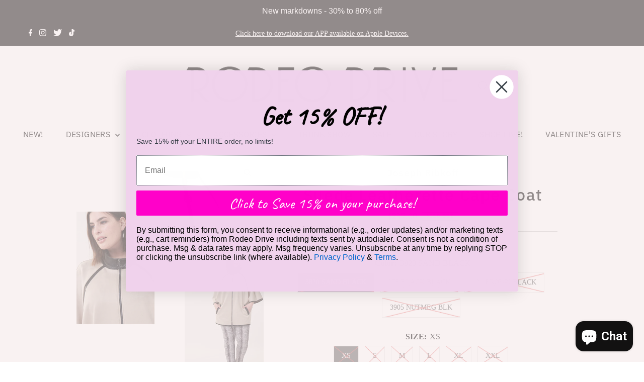

--- FILE ---
content_type: text/html; charset=UTF-8
request_url: https://nulls.solutions/shopify/gift-wrap/app/js/nulls-gift-wrap.js?shop=shoprodeodrive.myshopify.com
body_size: 1655
content:
var _0xc19e=["","split","0123456789abcdefghijklmnopqrstuvwxyzABCDEFGHIJKLMNOPQRSTUVWXYZ+/","slice","indexOf","","",".","pow","reduce","reverse","0"];function _0xe7c(d,e,f){var g=_0xc19e[2][_0xc19e[1]](_0xc19e[0]);var h=g[_0xc19e[3]](0,e);var i=g[_0xc19e[3]](0,f);var j=d[_0xc19e[1]](_0xc19e[0])[_0xc19e[10]]()[_0xc19e[9]](function(a,b,c){if(h[_0xc19e[4]](b)!==-1)return a+=h[_0xc19e[4]](b)*(Math[_0xc19e[8]](e,c))},0);var k=_0xc19e[0];while(j>0){k=i[j%f]+k;j=(j-(j%f))/f}return k||_0xc19e[11]}eval(function(E,m,i,l,y,r){r="";for(var h=0,len=E.length;h<len;h++){var s="";while(E[h]!==i[y]){s+=E[h];h++}for(var j=0;j<i.length;j++)s=s.replace(new RegExp(i[j],"g"),j);r+=String.fromCharCode(_0xe7c(s,y,10)-l)}return decodeURIComponent(escape(r))}("[base64]",34,"LOkzulCWB",49,2,48))

--- FILE ---
content_type: text/javascript; charset=utf-8
request_url: https://shoprodeodrive.myshopify.com/products/suede-leatherette-cape-coat.js
body_size: 1756
content:
{"id":6644445020240,"title":"Suede Leatherette Cape Coat","handle":"suede-leatherette-cape-coat","description":"\u003cp\u003e\r\n\u003cspan style=\"color:#D009F6\"\u003eThis item is a PRE-ORDER item from the Fall 2022 collection and has an expected delivery date of overall August 30.   \u003c\/span\u003e \u003cbr\u003e\u003cbr\u003e\r\nToday, Joseph Ribkoff's aspirational label thrives in over 60 countries around the world, as his iconic, timeless products continue empowering women to live the most exciting chapter of their lives. Mr. Ribkoff's vision runs deep within the organization as his values resonate in everything from the high-quality, uniquely designed products, to its unwavering commitment to its retail partners. \u003cbr\u003e\u003cbr\u003e\r\nWe thrive on key concepts, which include signature black and white styles, bold print pieces and essential items as well as separates and dresses.  Our travel friendly pieces add elements of ease and convenience to a woman's wardrobe. \u003cbr\u003e\r\n\u003c\/p\u003e\u003cp\u003e\r\n\u003c\/p\u003e","published_at":"2024-09-10T21:58:36-04:00","created_at":"2022-02-05T16:51:42-05:00","vendor":"Joseph Ribkoff","type":"","tags":["JRFALL22"],"price":29700,"price_min":29700,"price_max":29700,"available":false,"price_varies":false,"compare_at_price":null,"compare_at_price_min":0,"compare_at_price_max":0,"compare_at_price_varies":false,"variants":[{"id":39657715302480,"title":"3820 SAND BLACK \/ XS","option1":"3820 SAND BLACK","option2":"XS","option3":null,"sku":"JR-22322500","requires_shipping":true,"taxable":true,"featured_image":null,"available":false,"name":"Suede Leatherette Cape Coat - 3820 SAND BLACK \/ XS","public_title":"3820 SAND BLACK \/ XS","options":["3820 SAND BLACK","XS"],"price":29700,"weight":0,"compare_at_price":null,"inventory_management":"shopify","barcode":"JR-2232250001","requires_selling_plan":false,"selling_plan_allocations":[]},{"id":39657715335248,"title":"3820 SAND BLACK \/ S","option1":"3820 SAND BLACK","option2":"S","option3":null,"sku":"JR-22322501","requires_shipping":true,"taxable":true,"featured_image":null,"available":false,"name":"Suede Leatherette Cape Coat - 3820 SAND BLACK \/ S","public_title":"3820 SAND BLACK \/ S","options":["3820 SAND BLACK","S"],"price":29700,"weight":0,"compare_at_price":null,"inventory_management":"shopify","barcode":"JR-2232250002","requires_selling_plan":false,"selling_plan_allocations":[]},{"id":39657715368016,"title":"3820 SAND BLACK \/ M","option1":"3820 SAND BLACK","option2":"M","option3":null,"sku":"JR-22322502","requires_shipping":true,"taxable":true,"featured_image":null,"available":false,"name":"Suede Leatherette Cape Coat - 3820 SAND BLACK \/ M","public_title":"3820 SAND BLACK \/ M","options":["3820 SAND BLACK","M"],"price":29700,"weight":0,"compare_at_price":null,"inventory_management":"shopify","barcode":"JR-2232250003","requires_selling_plan":false,"selling_plan_allocations":[]},{"id":39657715400784,"title":"3820 SAND BLACK \/ L","option1":"3820 SAND BLACK","option2":"L","option3":null,"sku":"JR-22322503","requires_shipping":true,"taxable":true,"featured_image":null,"available":false,"name":"Suede Leatherette Cape Coat - 3820 SAND BLACK \/ L","public_title":"3820 SAND BLACK \/ L","options":["3820 SAND BLACK","L"],"price":29700,"weight":0,"compare_at_price":null,"inventory_management":"shopify","barcode":"JR-2232250004","requires_selling_plan":false,"selling_plan_allocations":[]},{"id":39657715433552,"title":"3820 SAND BLACK \/ XL","option1":"3820 SAND BLACK","option2":"XL","option3":null,"sku":"JR-22322504","requires_shipping":true,"taxable":true,"featured_image":null,"available":false,"name":"Suede Leatherette Cape Coat - 3820 SAND BLACK \/ XL","public_title":"3820 SAND BLACK \/ XL","options":["3820 SAND BLACK","XL"],"price":29700,"weight":0,"compare_at_price":null,"inventory_management":"shopify","barcode":"JR-2232250005","requires_selling_plan":false,"selling_plan_allocations":[]},{"id":39657715466320,"title":"3820 SAND BLACK \/ XXL","option1":"3820 SAND BLACK","option2":"XXL","option3":null,"sku":"JR-22322505","requires_shipping":true,"taxable":true,"featured_image":null,"available":false,"name":"Suede Leatherette Cape Coat - 3820 SAND BLACK \/ XXL","public_title":"3820 SAND BLACK \/ XXL","options":["3820 SAND BLACK","XXL"],"price":29700,"weight":0,"compare_at_price":null,"inventory_management":"shopify","barcode":"JR-2232250006","requires_selling_plan":false,"selling_plan_allocations":[]},{"id":39657715499088,"title":"278 BLACK BLACK \/ XS","option1":"278 BLACK BLACK","option2":"XS","option3":null,"sku":"JR-22322506","requires_shipping":true,"taxable":true,"featured_image":null,"available":false,"name":"Suede Leatherette Cape Coat - 278 BLACK BLACK \/ XS","public_title":"278 BLACK BLACK \/ XS","options":["278 BLACK BLACK","XS"],"price":29700,"weight":0,"compare_at_price":null,"inventory_management":"shopify","barcode":"JR-2232250007","requires_selling_plan":false,"selling_plan_allocations":[]},{"id":39657715531856,"title":"278 BLACK BLACK \/ S","option1":"278 BLACK BLACK","option2":"S","option3":null,"sku":"JR-22322507","requires_shipping":true,"taxable":true,"featured_image":null,"available":false,"name":"Suede Leatherette Cape Coat - 278 BLACK BLACK \/ S","public_title":"278 BLACK BLACK \/ S","options":["278 BLACK BLACK","S"],"price":29700,"weight":0,"compare_at_price":null,"inventory_management":"shopify","barcode":"JR-2232250008","requires_selling_plan":false,"selling_plan_allocations":[]},{"id":39657715564624,"title":"278 BLACK BLACK \/ M","option1":"278 BLACK BLACK","option2":"M","option3":null,"sku":"JR-22322508","requires_shipping":true,"taxable":true,"featured_image":null,"available":false,"name":"Suede Leatherette Cape Coat - 278 BLACK BLACK \/ M","public_title":"278 BLACK BLACK \/ M","options":["278 BLACK BLACK","M"],"price":29700,"weight":0,"compare_at_price":null,"inventory_management":"shopify","barcode":"JR-2232250009","requires_selling_plan":false,"selling_plan_allocations":[]},{"id":39657715597392,"title":"278 BLACK BLACK \/ L","option1":"278 BLACK BLACK","option2":"L","option3":null,"sku":"JR-22322509","requires_shipping":true,"taxable":true,"featured_image":null,"available":false,"name":"Suede Leatherette Cape Coat - 278 BLACK BLACK \/ L","public_title":"278 BLACK BLACK \/ L","options":["278 BLACK BLACK","L"],"price":29700,"weight":0,"compare_at_price":null,"inventory_management":"shopify","barcode":"JR-2232250010","requires_selling_plan":false,"selling_plan_allocations":[]},{"id":39657715630160,"title":"278 BLACK BLACK \/ XL","option1":"278 BLACK BLACK","option2":"XL","option3":null,"sku":"JR-22322510","requires_shipping":true,"taxable":true,"featured_image":null,"available":false,"name":"Suede Leatherette Cape Coat - 278 BLACK BLACK \/ XL","public_title":"278 BLACK BLACK \/ XL","options":["278 BLACK BLACK","XL"],"price":29700,"weight":0,"compare_at_price":null,"inventory_management":"shopify","barcode":"JR-2232250011","requires_selling_plan":false,"selling_plan_allocations":[]},{"id":39657715662928,"title":"278 BLACK BLACK \/ XXL","option1":"278 BLACK BLACK","option2":"XXL","option3":null,"sku":"JR-22322511","requires_shipping":true,"taxable":true,"featured_image":null,"available":false,"name":"Suede Leatherette Cape Coat - 278 BLACK BLACK \/ XXL","public_title":"278 BLACK BLACK \/ XXL","options":["278 BLACK BLACK","XXL"],"price":29700,"weight":0,"compare_at_price":null,"inventory_management":"shopify","barcode":"JR-2232250012","requires_selling_plan":false,"selling_plan_allocations":[]},{"id":39657715695696,"title":"120 BROWN BLACK \/ XS","option1":"120 BROWN BLACK","option2":"XS","option3":null,"sku":"JR-22322512","requires_shipping":true,"taxable":true,"featured_image":null,"available":false,"name":"Suede Leatherette Cape Coat - 120 BROWN BLACK \/ XS","public_title":"120 BROWN BLACK \/ XS","options":["120 BROWN BLACK","XS"],"price":29700,"weight":0,"compare_at_price":null,"inventory_management":"shopify","barcode":"JR-2232250013","requires_selling_plan":false,"selling_plan_allocations":[]},{"id":39657715728464,"title":"120 BROWN BLACK \/ S","option1":"120 BROWN BLACK","option2":"S","option3":null,"sku":"JR-22322513","requires_shipping":true,"taxable":true,"featured_image":null,"available":false,"name":"Suede Leatherette Cape Coat - 120 BROWN BLACK \/ S","public_title":"120 BROWN BLACK \/ S","options":["120 BROWN BLACK","S"],"price":29700,"weight":0,"compare_at_price":null,"inventory_management":"shopify","barcode":"JR-2232250014","requires_selling_plan":false,"selling_plan_allocations":[]},{"id":39657715761232,"title":"120 BROWN BLACK \/ M","option1":"120 BROWN BLACK","option2":"M","option3":null,"sku":"JR-22322514","requires_shipping":true,"taxable":true,"featured_image":null,"available":false,"name":"Suede Leatherette Cape Coat - 120 BROWN BLACK \/ M","public_title":"120 BROWN BLACK \/ M","options":["120 BROWN BLACK","M"],"price":29700,"weight":0,"compare_at_price":null,"inventory_management":"shopify","barcode":"JR-2232250015","requires_selling_plan":false,"selling_plan_allocations":[]},{"id":39657715794000,"title":"120 BROWN BLACK \/ L","option1":"120 BROWN BLACK","option2":"L","option3":null,"sku":"JR-22322515","requires_shipping":true,"taxable":true,"featured_image":null,"available":false,"name":"Suede Leatherette Cape Coat - 120 BROWN BLACK \/ L","public_title":"120 BROWN BLACK \/ L","options":["120 BROWN BLACK","L"],"price":29700,"weight":0,"compare_at_price":null,"inventory_management":"shopify","barcode":"JR-2232250016","requires_selling_plan":false,"selling_plan_allocations":[]},{"id":39657715826768,"title":"120 BROWN BLACK \/ XL","option1":"120 BROWN BLACK","option2":"XL","option3":null,"sku":"JR-22322516","requires_shipping":true,"taxable":true,"featured_image":null,"available":false,"name":"Suede Leatherette Cape Coat - 120 BROWN BLACK \/ XL","public_title":"120 BROWN BLACK \/ XL","options":["120 BROWN BLACK","XL"],"price":29700,"weight":0,"compare_at_price":null,"inventory_management":"shopify","barcode":"JR-2232250017","requires_selling_plan":false,"selling_plan_allocations":[]},{"id":39657715859536,"title":"120 BROWN BLACK \/ XXL","option1":"120 BROWN BLACK","option2":"XXL","option3":null,"sku":"JR-22322517","requires_shipping":true,"taxable":true,"featured_image":null,"available":false,"name":"Suede Leatherette Cape Coat - 120 BROWN BLACK \/ XXL","public_title":"120 BROWN BLACK \/ XXL","options":["120 BROWN BLACK","XXL"],"price":29700,"weight":0,"compare_at_price":null,"inventory_management":"shopify","barcode":"JR-2232250018","requires_selling_plan":false,"selling_plan_allocations":[]},{"id":39657715892304,"title":"3905 NUTMEG BLK \/ XS","option1":"3905 NUTMEG BLK","option2":"XS","option3":null,"sku":"JR-22322518","requires_shipping":true,"taxable":true,"featured_image":null,"available":false,"name":"Suede Leatherette Cape Coat - 3905 NUTMEG BLK \/ XS","public_title":"3905 NUTMEG BLK \/ XS","options":["3905 NUTMEG BLK","XS"],"price":29700,"weight":0,"compare_at_price":null,"inventory_management":"shopify","barcode":"JR-2232250019","requires_selling_plan":false,"selling_plan_allocations":[]},{"id":39657715925072,"title":"3905 NUTMEG BLK \/ S","option1":"3905 NUTMEG BLK","option2":"S","option3":null,"sku":"JR-22322519","requires_shipping":true,"taxable":true,"featured_image":null,"available":false,"name":"Suede Leatherette Cape Coat - 3905 NUTMEG BLK \/ S","public_title":"3905 NUTMEG BLK \/ S","options":["3905 NUTMEG BLK","S"],"price":29700,"weight":0,"compare_at_price":null,"inventory_management":"shopify","barcode":"JR-2232250020","requires_selling_plan":false,"selling_plan_allocations":[]},{"id":39657715957840,"title":"3905 NUTMEG BLK \/ M","option1":"3905 NUTMEG BLK","option2":"M","option3":null,"sku":"JR-22322520","requires_shipping":true,"taxable":true,"featured_image":null,"available":false,"name":"Suede Leatherette Cape Coat - 3905 NUTMEG BLK \/ M","public_title":"3905 NUTMEG BLK \/ M","options":["3905 NUTMEG BLK","M"],"price":29700,"weight":0,"compare_at_price":null,"inventory_management":"shopify","barcode":"JR-2232250021","requires_selling_plan":false,"selling_plan_allocations":[]},{"id":39657715990608,"title":"3905 NUTMEG BLK \/ L","option1":"3905 NUTMEG BLK","option2":"L","option3":null,"sku":"JR-22322521","requires_shipping":true,"taxable":true,"featured_image":null,"available":false,"name":"Suede Leatherette Cape Coat - 3905 NUTMEG BLK \/ L","public_title":"3905 NUTMEG BLK \/ L","options":["3905 NUTMEG BLK","L"],"price":29700,"weight":0,"compare_at_price":null,"inventory_management":"shopify","barcode":"JR-2232250022","requires_selling_plan":false,"selling_plan_allocations":[]},{"id":39657716023376,"title":"3905 NUTMEG BLK \/ XL","option1":"3905 NUTMEG BLK","option2":"XL","option3":null,"sku":"JR-22322522","requires_shipping":true,"taxable":true,"featured_image":null,"available":false,"name":"Suede Leatherette Cape Coat - 3905 NUTMEG BLK \/ XL","public_title":"3905 NUTMEG BLK \/ XL","options":["3905 NUTMEG BLK","XL"],"price":29700,"weight":0,"compare_at_price":null,"inventory_management":"shopify","barcode":"JR-2232250023","requires_selling_plan":false,"selling_plan_allocations":[]},{"id":39657716056144,"title":"3905 NUTMEG BLK \/ XXL","option1":"3905 NUTMEG BLK","option2":"XXL","option3":null,"sku":"JR-22322523","requires_shipping":true,"taxable":true,"featured_image":null,"available":false,"name":"Suede Leatherette Cape Coat - 3905 NUTMEG BLK \/ XXL","public_title":"3905 NUTMEG BLK \/ XXL","options":["3905 NUTMEG BLK","XXL"],"price":29700,"weight":0,"compare_at_price":null,"inventory_management":"shopify","barcode":"JR-2232250024","requires_selling_plan":false,"selling_plan_allocations":[]}],"images":["\/\/cdn.shopify.com\/s\/files\/1\/0275\/4176\/6224\/products\/JR-223225.jpg?v=1644097923"],"featured_image":"\/\/cdn.shopify.com\/s\/files\/1\/0275\/4176\/6224\/products\/JR-223225.jpg?v=1644097923","options":[{"name":"Color","position":1,"values":["3820 SAND BLACK","278 BLACK BLACK","120 BROWN BLACK","3905 NUTMEG BLK"]},{"name":"SIZE","position":2,"values":["XS","S","M","L","XL","XXL"]}],"url":"\/products\/suede-leatherette-cape-coat","media":[{"alt":null,"id":21838217412688,"position":1,"preview_image":{"aspect_ratio":0.65,"height":1000,"width":650,"src":"https:\/\/cdn.shopify.com\/s\/files\/1\/0275\/4176\/6224\/products\/JR-223225.jpg?v=1644097923"},"aspect_ratio":0.65,"height":1000,"media_type":"image","src":"https:\/\/cdn.shopify.com\/s\/files\/1\/0275\/4176\/6224\/products\/JR-223225.jpg?v=1644097923","width":650}],"requires_selling_plan":false,"selling_plan_groups":[]}